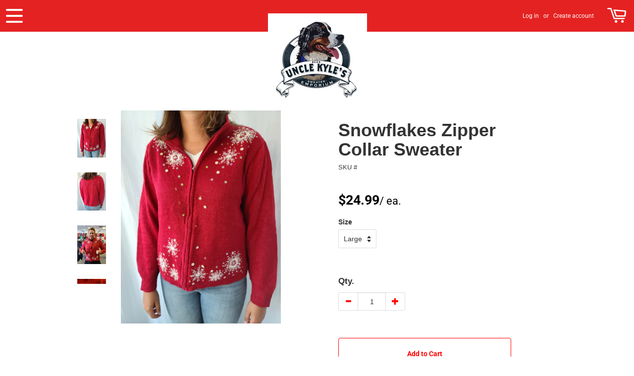

--- FILE ---
content_type: text/html; charset=utf-8
request_url: https://thesweateremporium.com/products/snowflakes-zipper-collar-sweater
body_size: 15573
content:
<!doctype html>
<html class="no-js">
<head>

  <!-- Basic page needs ================================================== -->
  <meta charset="utf-8">
  <meta http-equiv="X-UA-Compatible" content="IE=edge,chrome=1">

  
  <link rel="shortcut icon" href="//thesweateremporium.com/cdn/shop/files/Screen_Shot_2020-07-06_at_10.45.53_AM_32x32.png?v=1613784205" type="image/png" />
  

  <!-- Title and description ================================================== -->
  <title>
  Snowflakes Zipper Collar Sweater &ndash;  The Sweater Emporium
  </title>

  
  <meta name="description" content="This is from a collection of classic Christmas sweaters from seasons past. Some are much older than others. These are the sweaters you are climbing through grandma&#39;s attic to find. Being that they are vintage, they each have there own history on how they made their way to our collections. That merely adds to the charm ">
  

  <!-- Social meta ================================================== -->
  <!-- /snippets/social-meta-tags.liquid -->




<meta property="og:site_name" content=" The Sweater Emporium">
<meta property="og:url" content="https://thesweateremporium.com/products/snowflakes-zipper-collar-sweater">
<meta property="og:title" content="Snowflakes Zipper Collar Sweater">
<meta property="og:type" content="product">
<meta property="og:description" content="This is from a collection of classic Christmas sweaters from seasons past. Some are much older than others. These are the sweaters you are climbing through grandma&#39;s attic to find. Being that they are vintage, they each have there own history on how they made their way to our collections. That merely adds to the charm ">

  <meta property="og:price:amount" content="24.99">
  <meta property="og:price:currency" content="USD">

<meta property="og:image" content="http://thesweateremporium.com/cdn/shop/products/20200901_181407_1200x1200.jpg?v=1599245964"><meta property="og:image" content="http://thesweateremporium.com/cdn/shop/products/20200901_181411_1200x1200.jpg?v=1599245964"><meta property="og:image" content="http://thesweateremporium.com/cdn/shop/products/20200904_143929_1200x1200.jpg?v=1599245964">
<meta property="og:image:secure_url" content="https://thesweateremporium.com/cdn/shop/products/20200901_181407_1200x1200.jpg?v=1599245964"><meta property="og:image:secure_url" content="https://thesweateremporium.com/cdn/shop/products/20200901_181411_1200x1200.jpg?v=1599245964"><meta property="og:image:secure_url" content="https://thesweateremporium.com/cdn/shop/products/20200904_143929_1200x1200.jpg?v=1599245964">


<meta name="twitter:card" content="summary_large_image">
<meta name="twitter:title" content="Snowflakes Zipper Collar Sweater">
<meta name="twitter:description" content="This is from a collection of classic Christmas sweaters from seasons past. Some are much older than others. These are the sweaters you are climbing through grandma&#39;s attic to find. Being that they are vintage, they each have there own history on how they made their way to our collections. That merely adds to the charm ">


  <!-- Helpers ================================================== -->
  <link rel="canonical" href="https://thesweateremporium.com/products/snowflakes-zipper-collar-sweater">
  <meta name="viewport" content="width=device-width,initial-scale=1">
  <meta name="theme-color" content="#ffffff">

  <!-- CSS ================================================== -->
  <link href="//thesweateremporium.com/cdn/shop/t/2/assets/timber.scss.css?v=31794439348154121201763211687" rel="stylesheet" type="text/css" media="all" />
  <link href="//thesweateremporium.com/cdn/shop/t/2/assets/theme.scss.css?v=63038177862366427871763211687" rel="stylesheet" type="text/css" media="all" />
<link href="//thesweateremporium.com/cdn/shop/t/2/assets/custom.css?v=153643377707973792301599740380" rel="stylesheet" type="text/css" media="all" />
  <script>
    window.theme = window.theme || {};

    var theme = {
      strings: {
        addToCart: "Add to Cart",
        soldOut: "Sold Out",
        unavailable: "Unavailable",
        zoomClose: "Close (Esc)",
        zoomPrev: "Previous (Left arrow key)",
        zoomNext: "Next (Right arrow key)",
        addressError: "Error looking up that address",
        addressNoResults: "No results for that address",
        addressQueryLimit: "You have exceeded the Google API usage limit. Consider upgrading to a \u003ca href=\"https:\/\/developers.google.com\/maps\/premium\/usage-limits\"\u003ePremium Plan\u003c\/a\u003e.",
        authError: "There was a problem authenticating your Google Maps API Key."
      },
      settings: {
        // Adding some settings to allow the editor to update correctly when they are changed
        enableWideLayout: true,
        typeAccentTransform: false,
        typeAccentSpacing: false,
        baseFontSize: '16px',
        headerBaseFontSize: '32px',
        accentFontSize: '16px'
      },
      variables: {
        mediaQueryMedium: 'screen and (max-width: 768px)',
        bpSmall: false
      },
      moneyFormat: "${{amount}}"
    }

    document.documentElement.className = document.documentElement.className.replace('no-js', 'supports-js');
  </script>

  <!-- Header hook for plugins ================================================== -->
  <script>window.performance && window.performance.mark && window.performance.mark('shopify.content_for_header.start');</script><meta name="google-site-verification" content="CrdIufCoJoSo1rJXOkSRPmIUlup4KjIyWo2PQxqZYig">
<meta name="facebook-domain-verification" content="75p6zeczb964lfk8ozczsqywtszomv">
<meta name="facebook-domain-verification" content="p9eipb9sysv16wvgifiogj1yemj27l">
<meta id="shopify-digital-wallet" name="shopify-digital-wallet" content="/41232597141/digital_wallets/dialog">
<meta name="shopify-checkout-api-token" content="97ab4fc283002bf4fc71c5ca00f870be">
<link rel="alternate" type="application/json+oembed" href="https://thesweateremporium.com/products/snowflakes-zipper-collar-sweater.oembed">
<script async="async" src="/checkouts/internal/preloads.js?locale=en-US"></script>
<link rel="preconnect" href="https://shop.app" crossorigin="anonymous">
<script async="async" src="https://shop.app/checkouts/internal/preloads.js?locale=en-US&shop_id=41232597141" crossorigin="anonymous"></script>
<script id="apple-pay-shop-capabilities" type="application/json">{"shopId":41232597141,"countryCode":"US","currencyCode":"USD","merchantCapabilities":["supports3DS"],"merchantId":"gid:\/\/shopify\/Shop\/41232597141","merchantName":" The Sweater Emporium","requiredBillingContactFields":["postalAddress","email"],"requiredShippingContactFields":["postalAddress","email"],"shippingType":"shipping","supportedNetworks":["visa","masterCard","amex","discover","elo","jcb"],"total":{"type":"pending","label":" The Sweater Emporium","amount":"1.00"},"shopifyPaymentsEnabled":true,"supportsSubscriptions":true}</script>
<script id="shopify-features" type="application/json">{"accessToken":"97ab4fc283002bf4fc71c5ca00f870be","betas":["rich-media-storefront-analytics"],"domain":"thesweateremporium.com","predictiveSearch":true,"shopId":41232597141,"locale":"en"}</script>
<script>var Shopify = Shopify || {};
Shopify.shop = "the-sweater-emporium.myshopify.com";
Shopify.locale = "en";
Shopify.currency = {"active":"USD","rate":"1.0"};
Shopify.country = "US";
Shopify.theme = {"name":"sweater","id":104152400021,"schema_name":"Minimal","schema_version":"11.7.19","theme_store_id":null,"role":"main"};
Shopify.theme.handle = "null";
Shopify.theme.style = {"id":null,"handle":null};
Shopify.cdnHost = "thesweateremporium.com/cdn";
Shopify.routes = Shopify.routes || {};
Shopify.routes.root = "/";</script>
<script type="module">!function(o){(o.Shopify=o.Shopify||{}).modules=!0}(window);</script>
<script>!function(o){function n(){var o=[];function n(){o.push(Array.prototype.slice.apply(arguments))}return n.q=o,n}var t=o.Shopify=o.Shopify||{};t.loadFeatures=n(),t.autoloadFeatures=n()}(window);</script>
<script>
  window.ShopifyPay = window.ShopifyPay || {};
  window.ShopifyPay.apiHost = "shop.app\/pay";
  window.ShopifyPay.redirectState = null;
</script>
<script id="shop-js-analytics" type="application/json">{"pageType":"product"}</script>
<script defer="defer" async type="module" src="//thesweateremporium.com/cdn/shopifycloud/shop-js/modules/v2/client.init-shop-cart-sync_BT-GjEfc.en.esm.js"></script>
<script defer="defer" async type="module" src="//thesweateremporium.com/cdn/shopifycloud/shop-js/modules/v2/chunk.common_D58fp_Oc.esm.js"></script>
<script defer="defer" async type="module" src="//thesweateremporium.com/cdn/shopifycloud/shop-js/modules/v2/chunk.modal_xMitdFEc.esm.js"></script>
<script type="module">
  await import("//thesweateremporium.com/cdn/shopifycloud/shop-js/modules/v2/client.init-shop-cart-sync_BT-GjEfc.en.esm.js");
await import("//thesweateremporium.com/cdn/shopifycloud/shop-js/modules/v2/chunk.common_D58fp_Oc.esm.js");
await import("//thesweateremporium.com/cdn/shopifycloud/shop-js/modules/v2/chunk.modal_xMitdFEc.esm.js");

  window.Shopify.SignInWithShop?.initShopCartSync?.({"fedCMEnabled":true,"windoidEnabled":true});

</script>
<script>
  window.Shopify = window.Shopify || {};
  if (!window.Shopify.featureAssets) window.Shopify.featureAssets = {};
  window.Shopify.featureAssets['shop-js'] = {"shop-cart-sync":["modules/v2/client.shop-cart-sync_DZOKe7Ll.en.esm.js","modules/v2/chunk.common_D58fp_Oc.esm.js","modules/v2/chunk.modal_xMitdFEc.esm.js"],"init-fed-cm":["modules/v2/client.init-fed-cm_B6oLuCjv.en.esm.js","modules/v2/chunk.common_D58fp_Oc.esm.js","modules/v2/chunk.modal_xMitdFEc.esm.js"],"shop-cash-offers":["modules/v2/client.shop-cash-offers_D2sdYoxE.en.esm.js","modules/v2/chunk.common_D58fp_Oc.esm.js","modules/v2/chunk.modal_xMitdFEc.esm.js"],"shop-login-button":["modules/v2/client.shop-login-button_QeVjl5Y3.en.esm.js","modules/v2/chunk.common_D58fp_Oc.esm.js","modules/v2/chunk.modal_xMitdFEc.esm.js"],"pay-button":["modules/v2/client.pay-button_DXTOsIq6.en.esm.js","modules/v2/chunk.common_D58fp_Oc.esm.js","modules/v2/chunk.modal_xMitdFEc.esm.js"],"shop-button":["modules/v2/client.shop-button_DQZHx9pm.en.esm.js","modules/v2/chunk.common_D58fp_Oc.esm.js","modules/v2/chunk.modal_xMitdFEc.esm.js"],"avatar":["modules/v2/client.avatar_BTnouDA3.en.esm.js"],"init-windoid":["modules/v2/client.init-windoid_CR1B-cfM.en.esm.js","modules/v2/chunk.common_D58fp_Oc.esm.js","modules/v2/chunk.modal_xMitdFEc.esm.js"],"init-shop-for-new-customer-accounts":["modules/v2/client.init-shop-for-new-customer-accounts_C_vY_xzh.en.esm.js","modules/v2/client.shop-login-button_QeVjl5Y3.en.esm.js","modules/v2/chunk.common_D58fp_Oc.esm.js","modules/v2/chunk.modal_xMitdFEc.esm.js"],"init-shop-email-lookup-coordinator":["modules/v2/client.init-shop-email-lookup-coordinator_BI7n9ZSv.en.esm.js","modules/v2/chunk.common_D58fp_Oc.esm.js","modules/v2/chunk.modal_xMitdFEc.esm.js"],"init-shop-cart-sync":["modules/v2/client.init-shop-cart-sync_BT-GjEfc.en.esm.js","modules/v2/chunk.common_D58fp_Oc.esm.js","modules/v2/chunk.modal_xMitdFEc.esm.js"],"shop-toast-manager":["modules/v2/client.shop-toast-manager_DiYdP3xc.en.esm.js","modules/v2/chunk.common_D58fp_Oc.esm.js","modules/v2/chunk.modal_xMitdFEc.esm.js"],"init-customer-accounts":["modules/v2/client.init-customer-accounts_D9ZNqS-Q.en.esm.js","modules/v2/client.shop-login-button_QeVjl5Y3.en.esm.js","modules/v2/chunk.common_D58fp_Oc.esm.js","modules/v2/chunk.modal_xMitdFEc.esm.js"],"init-customer-accounts-sign-up":["modules/v2/client.init-customer-accounts-sign-up_iGw4briv.en.esm.js","modules/v2/client.shop-login-button_QeVjl5Y3.en.esm.js","modules/v2/chunk.common_D58fp_Oc.esm.js","modules/v2/chunk.modal_xMitdFEc.esm.js"],"shop-follow-button":["modules/v2/client.shop-follow-button_CqMgW2wH.en.esm.js","modules/v2/chunk.common_D58fp_Oc.esm.js","modules/v2/chunk.modal_xMitdFEc.esm.js"],"checkout-modal":["modules/v2/client.checkout-modal_xHeaAweL.en.esm.js","modules/v2/chunk.common_D58fp_Oc.esm.js","modules/v2/chunk.modal_xMitdFEc.esm.js"],"shop-login":["modules/v2/client.shop-login_D91U-Q7h.en.esm.js","modules/v2/chunk.common_D58fp_Oc.esm.js","modules/v2/chunk.modal_xMitdFEc.esm.js"],"lead-capture":["modules/v2/client.lead-capture_BJmE1dJe.en.esm.js","modules/v2/chunk.common_D58fp_Oc.esm.js","modules/v2/chunk.modal_xMitdFEc.esm.js"],"payment-terms":["modules/v2/client.payment-terms_Ci9AEqFq.en.esm.js","modules/v2/chunk.common_D58fp_Oc.esm.js","modules/v2/chunk.modal_xMitdFEc.esm.js"]};
</script>
<script id="__st">var __st={"a":41232597141,"offset":-18000,"reqid":"006fff37-14a3-4b96-93c2-d2bb9999a382-1769044332","pageurl":"thesweateremporium.com\/products\/snowflakes-zipper-collar-sweater","u":"c7197928a8a1","p":"product","rtyp":"product","rid":5690846150805};</script>
<script>window.ShopifyPaypalV4VisibilityTracking = true;</script>
<script id="captcha-bootstrap">!function(){'use strict';const t='contact',e='account',n='new_comment',o=[[t,t],['blogs',n],['comments',n],[t,'customer']],c=[[e,'customer_login'],[e,'guest_login'],[e,'recover_customer_password'],[e,'create_customer']],r=t=>t.map((([t,e])=>`form[action*='/${t}']:not([data-nocaptcha='true']) input[name='form_type'][value='${e}']`)).join(','),a=t=>()=>t?[...document.querySelectorAll(t)].map((t=>t.form)):[];function s(){const t=[...o],e=r(t);return a(e)}const i='password',u='form_key',d=['recaptcha-v3-token','g-recaptcha-response','h-captcha-response',i],f=()=>{try{return window.sessionStorage}catch{return}},m='__shopify_v',_=t=>t.elements[u];function p(t,e,n=!1){try{const o=window.sessionStorage,c=JSON.parse(o.getItem(e)),{data:r}=function(t){const{data:e,action:n}=t;return t[m]||n?{data:e,action:n}:{data:t,action:n}}(c);for(const[e,n]of Object.entries(r))t.elements[e]&&(t.elements[e].value=n);n&&o.removeItem(e)}catch(o){console.error('form repopulation failed',{error:o})}}const l='form_type',E='cptcha';function T(t){t.dataset[E]=!0}const w=window,h=w.document,L='Shopify',v='ce_forms',y='captcha';let A=!1;((t,e)=>{const n=(g='f06e6c50-85a8-45c8-87d0-21a2b65856fe',I='https://cdn.shopify.com/shopifycloud/storefront-forms-hcaptcha/ce_storefront_forms_captcha_hcaptcha.v1.5.2.iife.js',D={infoText:'Protected by hCaptcha',privacyText:'Privacy',termsText:'Terms'},(t,e,n)=>{const o=w[L][v],c=o.bindForm;if(c)return c(t,g,e,D).then(n);var r;o.q.push([[t,g,e,D],n]),r=I,A||(h.body.append(Object.assign(h.createElement('script'),{id:'captcha-provider',async:!0,src:r})),A=!0)});var g,I,D;w[L]=w[L]||{},w[L][v]=w[L][v]||{},w[L][v].q=[],w[L][y]=w[L][y]||{},w[L][y].protect=function(t,e){n(t,void 0,e),T(t)},Object.freeze(w[L][y]),function(t,e,n,w,h,L){const[v,y,A,g]=function(t,e,n){const i=e?o:[],u=t?c:[],d=[...i,...u],f=r(d),m=r(i),_=r(d.filter((([t,e])=>n.includes(e))));return[a(f),a(m),a(_),s()]}(w,h,L),I=t=>{const e=t.target;return e instanceof HTMLFormElement?e:e&&e.form},D=t=>v().includes(t);t.addEventListener('submit',(t=>{const e=I(t);if(!e)return;const n=D(e)&&!e.dataset.hcaptchaBound&&!e.dataset.recaptchaBound,o=_(e),c=g().includes(e)&&(!o||!o.value);(n||c)&&t.preventDefault(),c&&!n&&(function(t){try{if(!f())return;!function(t){const e=f();if(!e)return;const n=_(t);if(!n)return;const o=n.value;o&&e.removeItem(o)}(t);const e=Array.from(Array(32),(()=>Math.random().toString(36)[2])).join('');!function(t,e){_(t)||t.append(Object.assign(document.createElement('input'),{type:'hidden',name:u})),t.elements[u].value=e}(t,e),function(t,e){const n=f();if(!n)return;const o=[...t.querySelectorAll(`input[type='${i}']`)].map((({name:t})=>t)),c=[...d,...o],r={};for(const[a,s]of new FormData(t).entries())c.includes(a)||(r[a]=s);n.setItem(e,JSON.stringify({[m]:1,action:t.action,data:r}))}(t,e)}catch(e){console.error('failed to persist form',e)}}(e),e.submit())}));const S=(t,e)=>{t&&!t.dataset[E]&&(n(t,e.some((e=>e===t))),T(t))};for(const o of['focusin','change'])t.addEventListener(o,(t=>{const e=I(t);D(e)&&S(e,y())}));const B=e.get('form_key'),M=e.get(l),P=B&&M;t.addEventListener('DOMContentLoaded',(()=>{const t=y();if(P)for(const e of t)e.elements[l].value===M&&p(e,B);[...new Set([...A(),...v().filter((t=>'true'===t.dataset.shopifyCaptcha))])].forEach((e=>S(e,t)))}))}(h,new URLSearchParams(w.location.search),n,t,e,['guest_login'])})(!0,!0)}();</script>
<script integrity="sha256-4kQ18oKyAcykRKYeNunJcIwy7WH5gtpwJnB7kiuLZ1E=" data-source-attribution="shopify.loadfeatures" defer="defer" src="//thesweateremporium.com/cdn/shopifycloud/storefront/assets/storefront/load_feature-a0a9edcb.js" crossorigin="anonymous"></script>
<script crossorigin="anonymous" defer="defer" src="//thesweateremporium.com/cdn/shopifycloud/storefront/assets/shopify_pay/storefront-65b4c6d7.js?v=20250812"></script>
<script data-source-attribution="shopify.dynamic_checkout.dynamic.init">var Shopify=Shopify||{};Shopify.PaymentButton=Shopify.PaymentButton||{isStorefrontPortableWallets:!0,init:function(){window.Shopify.PaymentButton.init=function(){};var t=document.createElement("script");t.src="https://thesweateremporium.com/cdn/shopifycloud/portable-wallets/latest/portable-wallets.en.js",t.type="module",document.head.appendChild(t)}};
</script>
<script data-source-attribution="shopify.dynamic_checkout.buyer_consent">
  function portableWalletsHideBuyerConsent(e){var t=document.getElementById("shopify-buyer-consent"),n=document.getElementById("shopify-subscription-policy-button");t&&n&&(t.classList.add("hidden"),t.setAttribute("aria-hidden","true"),n.removeEventListener("click",e))}function portableWalletsShowBuyerConsent(e){var t=document.getElementById("shopify-buyer-consent"),n=document.getElementById("shopify-subscription-policy-button");t&&n&&(t.classList.remove("hidden"),t.removeAttribute("aria-hidden"),n.addEventListener("click",e))}window.Shopify?.PaymentButton&&(window.Shopify.PaymentButton.hideBuyerConsent=portableWalletsHideBuyerConsent,window.Shopify.PaymentButton.showBuyerConsent=portableWalletsShowBuyerConsent);
</script>
<script data-source-attribution="shopify.dynamic_checkout.cart.bootstrap">document.addEventListener("DOMContentLoaded",(function(){function t(){return document.querySelector("shopify-accelerated-checkout-cart, shopify-accelerated-checkout")}if(t())Shopify.PaymentButton.init();else{new MutationObserver((function(e,n){t()&&(Shopify.PaymentButton.init(),n.disconnect())})).observe(document.body,{childList:!0,subtree:!0})}}));
</script>
<link id="shopify-accelerated-checkout-styles" rel="stylesheet" media="screen" href="https://thesweateremporium.com/cdn/shopifycloud/portable-wallets/latest/accelerated-checkout-backwards-compat.css" crossorigin="anonymous">
<style id="shopify-accelerated-checkout-cart">
        #shopify-buyer-consent {
  margin-top: 1em;
  display: inline-block;
  width: 100%;
}

#shopify-buyer-consent.hidden {
  display: none;
}

#shopify-subscription-policy-button {
  background: none;
  border: none;
  padding: 0;
  text-decoration: underline;
  font-size: inherit;
  cursor: pointer;
}

#shopify-subscription-policy-button::before {
  box-shadow: none;
}

      </style>

<script>window.performance && window.performance.mark && window.performance.mark('shopify.content_for_header.end');</script>

  <script src="//thesweateremporium.com/cdn/shop/t/2/assets/jquery-2.2.3.min.js?v=58211863146907186831593881306" type="text/javascript"></script>

  <script src="//thesweateremporium.com/cdn/shop/t/2/assets/lazysizes.min.js?v=155223123402716617051593881306" async="async"></script>

  
  

<link href="https://monorail-edge.shopifysvc.com" rel="dns-prefetch">
<script>(function(){if ("sendBeacon" in navigator && "performance" in window) {try {var session_token_from_headers = performance.getEntriesByType('navigation')[0].serverTiming.find(x => x.name == '_s').description;} catch {var session_token_from_headers = undefined;}var session_cookie_matches = document.cookie.match(/_shopify_s=([^;]*)/);var session_token_from_cookie = session_cookie_matches && session_cookie_matches.length === 2 ? session_cookie_matches[1] : "";var session_token = session_token_from_headers || session_token_from_cookie || "";function handle_abandonment_event(e) {var entries = performance.getEntries().filter(function(entry) {return /monorail-edge.shopifysvc.com/.test(entry.name);});if (!window.abandonment_tracked && entries.length === 0) {window.abandonment_tracked = true;var currentMs = Date.now();var navigation_start = performance.timing.navigationStart;var payload = {shop_id: 41232597141,url: window.location.href,navigation_start,duration: currentMs - navigation_start,session_token,page_type: "product"};window.navigator.sendBeacon("https://monorail-edge.shopifysvc.com/v1/produce", JSON.stringify({schema_id: "online_store_buyer_site_abandonment/1.1",payload: payload,metadata: {event_created_at_ms: currentMs,event_sent_at_ms: currentMs}}));}}window.addEventListener('pagehide', handle_abandonment_event);}}());</script>
<script id="web-pixels-manager-setup">(function e(e,d,r,n,o){if(void 0===o&&(o={}),!Boolean(null===(a=null===(i=window.Shopify)||void 0===i?void 0:i.analytics)||void 0===a?void 0:a.replayQueue)){var i,a;window.Shopify=window.Shopify||{};var t=window.Shopify;t.analytics=t.analytics||{};var s=t.analytics;s.replayQueue=[],s.publish=function(e,d,r){return s.replayQueue.push([e,d,r]),!0};try{self.performance.mark("wpm:start")}catch(e){}var l=function(){var e={modern:/Edge?\/(1{2}[4-9]|1[2-9]\d|[2-9]\d{2}|\d{4,})\.\d+(\.\d+|)|Firefox\/(1{2}[4-9]|1[2-9]\d|[2-9]\d{2}|\d{4,})\.\d+(\.\d+|)|Chrom(ium|e)\/(9{2}|\d{3,})\.\d+(\.\d+|)|(Maci|X1{2}).+ Version\/(15\.\d+|(1[6-9]|[2-9]\d|\d{3,})\.\d+)([,.]\d+|)( \(\w+\)|)( Mobile\/\w+|) Safari\/|Chrome.+OPR\/(9{2}|\d{3,})\.\d+\.\d+|(CPU[ +]OS|iPhone[ +]OS|CPU[ +]iPhone|CPU IPhone OS|CPU iPad OS)[ +]+(15[._]\d+|(1[6-9]|[2-9]\d|\d{3,})[._]\d+)([._]\d+|)|Android:?[ /-](13[3-9]|1[4-9]\d|[2-9]\d{2}|\d{4,})(\.\d+|)(\.\d+|)|Android.+Firefox\/(13[5-9]|1[4-9]\d|[2-9]\d{2}|\d{4,})\.\d+(\.\d+|)|Android.+Chrom(ium|e)\/(13[3-9]|1[4-9]\d|[2-9]\d{2}|\d{4,})\.\d+(\.\d+|)|SamsungBrowser\/([2-9]\d|\d{3,})\.\d+/,legacy:/Edge?\/(1[6-9]|[2-9]\d|\d{3,})\.\d+(\.\d+|)|Firefox\/(5[4-9]|[6-9]\d|\d{3,})\.\d+(\.\d+|)|Chrom(ium|e)\/(5[1-9]|[6-9]\d|\d{3,})\.\d+(\.\d+|)([\d.]+$|.*Safari\/(?![\d.]+ Edge\/[\d.]+$))|(Maci|X1{2}).+ Version\/(10\.\d+|(1[1-9]|[2-9]\d|\d{3,})\.\d+)([,.]\d+|)( \(\w+\)|)( Mobile\/\w+|) Safari\/|Chrome.+OPR\/(3[89]|[4-9]\d|\d{3,})\.\d+\.\d+|(CPU[ +]OS|iPhone[ +]OS|CPU[ +]iPhone|CPU IPhone OS|CPU iPad OS)[ +]+(10[._]\d+|(1[1-9]|[2-9]\d|\d{3,})[._]\d+)([._]\d+|)|Android:?[ /-](13[3-9]|1[4-9]\d|[2-9]\d{2}|\d{4,})(\.\d+|)(\.\d+|)|Mobile Safari.+OPR\/([89]\d|\d{3,})\.\d+\.\d+|Android.+Firefox\/(13[5-9]|1[4-9]\d|[2-9]\d{2}|\d{4,})\.\d+(\.\d+|)|Android.+Chrom(ium|e)\/(13[3-9]|1[4-9]\d|[2-9]\d{2}|\d{4,})\.\d+(\.\d+|)|Android.+(UC? ?Browser|UCWEB|U3)[ /]?(15\.([5-9]|\d{2,})|(1[6-9]|[2-9]\d|\d{3,})\.\d+)\.\d+|SamsungBrowser\/(5\.\d+|([6-9]|\d{2,})\.\d+)|Android.+MQ{2}Browser\/(14(\.(9|\d{2,})|)|(1[5-9]|[2-9]\d|\d{3,})(\.\d+|))(\.\d+|)|K[Aa][Ii]OS\/(3\.\d+|([4-9]|\d{2,})\.\d+)(\.\d+|)/},d=e.modern,r=e.legacy,n=navigator.userAgent;return n.match(d)?"modern":n.match(r)?"legacy":"unknown"}(),u="modern"===l?"modern":"legacy",c=(null!=n?n:{modern:"",legacy:""})[u],f=function(e){return[e.baseUrl,"/wpm","/b",e.hashVersion,"modern"===e.buildTarget?"m":"l",".js"].join("")}({baseUrl:d,hashVersion:r,buildTarget:u}),m=function(e){var d=e.version,r=e.bundleTarget,n=e.surface,o=e.pageUrl,i=e.monorailEndpoint;return{emit:function(e){var a=e.status,t=e.errorMsg,s=(new Date).getTime(),l=JSON.stringify({metadata:{event_sent_at_ms:s},events:[{schema_id:"web_pixels_manager_load/3.1",payload:{version:d,bundle_target:r,page_url:o,status:a,surface:n,error_msg:t},metadata:{event_created_at_ms:s}}]});if(!i)return console&&console.warn&&console.warn("[Web Pixels Manager] No Monorail endpoint provided, skipping logging."),!1;try{return self.navigator.sendBeacon.bind(self.navigator)(i,l)}catch(e){}var u=new XMLHttpRequest;try{return u.open("POST",i,!0),u.setRequestHeader("Content-Type","text/plain"),u.send(l),!0}catch(e){return console&&console.warn&&console.warn("[Web Pixels Manager] Got an unhandled error while logging to Monorail."),!1}}}}({version:r,bundleTarget:l,surface:e.surface,pageUrl:self.location.href,monorailEndpoint:e.monorailEndpoint});try{o.browserTarget=l,function(e){var d=e.src,r=e.async,n=void 0===r||r,o=e.onload,i=e.onerror,a=e.sri,t=e.scriptDataAttributes,s=void 0===t?{}:t,l=document.createElement("script"),u=document.querySelector("head"),c=document.querySelector("body");if(l.async=n,l.src=d,a&&(l.integrity=a,l.crossOrigin="anonymous"),s)for(var f in s)if(Object.prototype.hasOwnProperty.call(s,f))try{l.dataset[f]=s[f]}catch(e){}if(o&&l.addEventListener("load",o),i&&l.addEventListener("error",i),u)u.appendChild(l);else{if(!c)throw new Error("Did not find a head or body element to append the script");c.appendChild(l)}}({src:f,async:!0,onload:function(){if(!function(){var e,d;return Boolean(null===(d=null===(e=window.Shopify)||void 0===e?void 0:e.analytics)||void 0===d?void 0:d.initialized)}()){var d=window.webPixelsManager.init(e)||void 0;if(d){var r=window.Shopify.analytics;r.replayQueue.forEach((function(e){var r=e[0],n=e[1],o=e[2];d.publishCustomEvent(r,n,o)})),r.replayQueue=[],r.publish=d.publishCustomEvent,r.visitor=d.visitor,r.initialized=!0}}},onerror:function(){return m.emit({status:"failed",errorMsg:"".concat(f," has failed to load")})},sri:function(e){var d=/^sha384-[A-Za-z0-9+/=]+$/;return"string"==typeof e&&d.test(e)}(c)?c:"",scriptDataAttributes:o}),m.emit({status:"loading"})}catch(e){m.emit({status:"failed",errorMsg:(null==e?void 0:e.message)||"Unknown error"})}}})({shopId: 41232597141,storefrontBaseUrl: "https://thesweateremporium.com",extensionsBaseUrl: "https://extensions.shopifycdn.com/cdn/shopifycloud/web-pixels-manager",monorailEndpoint: "https://monorail-edge.shopifysvc.com/unstable/produce_batch",surface: "storefront-renderer",enabledBetaFlags: ["2dca8a86"],webPixelsConfigList: [{"id":"695730325","configuration":"{\"config\":\"{\\\"pixel_id\\\":\\\"GT-MJW4SWP\\\",\\\"target_country\\\":\\\"US\\\",\\\"gtag_events\\\":[{\\\"type\\\":\\\"purchase\\\",\\\"action_label\\\":\\\"MC-6DEN9D7SX2\\\"},{\\\"type\\\":\\\"page_view\\\",\\\"action_label\\\":\\\"MC-6DEN9D7SX2\\\"},{\\\"type\\\":\\\"view_item\\\",\\\"action_label\\\":\\\"MC-6DEN9D7SX2\\\"}],\\\"enable_monitoring_mode\\\":false}\"}","eventPayloadVersion":"v1","runtimeContext":"OPEN","scriptVersion":"b2a88bafab3e21179ed38636efcd8a93","type":"APP","apiClientId":1780363,"privacyPurposes":[],"dataSharingAdjustments":{"protectedCustomerApprovalScopes":["read_customer_address","read_customer_email","read_customer_name","read_customer_personal_data","read_customer_phone"]}},{"id":"211353749","configuration":"{\"pixel_id\":\"567206564344267\",\"pixel_type\":\"facebook_pixel\",\"metaapp_system_user_token\":\"-\"}","eventPayloadVersion":"v1","runtimeContext":"OPEN","scriptVersion":"ca16bc87fe92b6042fbaa3acc2fbdaa6","type":"APP","apiClientId":2329312,"privacyPurposes":["ANALYTICS","MARKETING","SALE_OF_DATA"],"dataSharingAdjustments":{"protectedCustomerApprovalScopes":["read_customer_address","read_customer_email","read_customer_name","read_customer_personal_data","read_customer_phone"]}},{"id":"shopify-app-pixel","configuration":"{}","eventPayloadVersion":"v1","runtimeContext":"STRICT","scriptVersion":"0450","apiClientId":"shopify-pixel","type":"APP","privacyPurposes":["ANALYTICS","MARKETING"]},{"id":"shopify-custom-pixel","eventPayloadVersion":"v1","runtimeContext":"LAX","scriptVersion":"0450","apiClientId":"shopify-pixel","type":"CUSTOM","privacyPurposes":["ANALYTICS","MARKETING"]}],isMerchantRequest: false,initData: {"shop":{"name":" The Sweater Emporium","paymentSettings":{"currencyCode":"USD"},"myshopifyDomain":"the-sweater-emporium.myshopify.com","countryCode":"US","storefrontUrl":"https:\/\/thesweateremporium.com"},"customer":null,"cart":null,"checkout":null,"productVariants":[{"price":{"amount":24.99,"currencyCode":"USD"},"product":{"title":"Snowflakes Zipper Collar Sweater","vendor":"The Sweater Emporium","id":"5690846150805","untranslatedTitle":"Snowflakes Zipper Collar Sweater","url":"\/products\/snowflakes-zipper-collar-sweater","type":""},"id":"36131582804117","image":{"src":"\/\/thesweateremporium.com\/cdn\/shop\/products\/20200901_181407.jpg?v=1599245964"},"sku":"","title":"Large","untranslatedTitle":"Large"}],"purchasingCompany":null},},"https://thesweateremporium.com/cdn","fcfee988w5aeb613cpc8e4bc33m6693e112",{"modern":"","legacy":""},{"shopId":"41232597141","storefrontBaseUrl":"https:\/\/thesweateremporium.com","extensionBaseUrl":"https:\/\/extensions.shopifycdn.com\/cdn\/shopifycloud\/web-pixels-manager","surface":"storefront-renderer","enabledBetaFlags":"[\"2dca8a86\"]","isMerchantRequest":"false","hashVersion":"fcfee988w5aeb613cpc8e4bc33m6693e112","publish":"custom","events":"[[\"page_viewed\",{}],[\"product_viewed\",{\"productVariant\":{\"price\":{\"amount\":24.99,\"currencyCode\":\"USD\"},\"product\":{\"title\":\"Snowflakes Zipper Collar Sweater\",\"vendor\":\"The Sweater Emporium\",\"id\":\"5690846150805\",\"untranslatedTitle\":\"Snowflakes Zipper Collar Sweater\",\"url\":\"\/products\/snowflakes-zipper-collar-sweater\",\"type\":\"\"},\"id\":\"36131582804117\",\"image\":{\"src\":\"\/\/thesweateremporium.com\/cdn\/shop\/products\/20200901_181407.jpg?v=1599245964\"},\"sku\":\"\",\"title\":\"Large\",\"untranslatedTitle\":\"Large\"}}]]"});</script><script>
  window.ShopifyAnalytics = window.ShopifyAnalytics || {};
  window.ShopifyAnalytics.meta = window.ShopifyAnalytics.meta || {};
  window.ShopifyAnalytics.meta.currency = 'USD';
  var meta = {"product":{"id":5690846150805,"gid":"gid:\/\/shopify\/Product\/5690846150805","vendor":"The Sweater Emporium","type":"","handle":"snowflakes-zipper-collar-sweater","variants":[{"id":36131582804117,"price":2499,"name":"Snowflakes Zipper Collar Sweater - Large","public_title":"Large","sku":""}],"remote":false},"page":{"pageType":"product","resourceType":"product","resourceId":5690846150805,"requestId":"006fff37-14a3-4b96-93c2-d2bb9999a382-1769044332"}};
  for (var attr in meta) {
    window.ShopifyAnalytics.meta[attr] = meta[attr];
  }
</script>
<script class="analytics">
  (function () {
    var customDocumentWrite = function(content) {
      var jquery = null;

      if (window.jQuery) {
        jquery = window.jQuery;
      } else if (window.Checkout && window.Checkout.$) {
        jquery = window.Checkout.$;
      }

      if (jquery) {
        jquery('body').append(content);
      }
    };

    var hasLoggedConversion = function(token) {
      if (token) {
        return document.cookie.indexOf('loggedConversion=' + token) !== -1;
      }
      return false;
    }

    var setCookieIfConversion = function(token) {
      if (token) {
        var twoMonthsFromNow = new Date(Date.now());
        twoMonthsFromNow.setMonth(twoMonthsFromNow.getMonth() + 2);

        document.cookie = 'loggedConversion=' + token + '; expires=' + twoMonthsFromNow;
      }
    }

    var trekkie = window.ShopifyAnalytics.lib = window.trekkie = window.trekkie || [];
    if (trekkie.integrations) {
      return;
    }
    trekkie.methods = [
      'identify',
      'page',
      'ready',
      'track',
      'trackForm',
      'trackLink'
    ];
    trekkie.factory = function(method) {
      return function() {
        var args = Array.prototype.slice.call(arguments);
        args.unshift(method);
        trekkie.push(args);
        return trekkie;
      };
    };
    for (var i = 0; i < trekkie.methods.length; i++) {
      var key = trekkie.methods[i];
      trekkie[key] = trekkie.factory(key);
    }
    trekkie.load = function(config) {
      trekkie.config = config || {};
      trekkie.config.initialDocumentCookie = document.cookie;
      var first = document.getElementsByTagName('script')[0];
      var script = document.createElement('script');
      script.type = 'text/javascript';
      script.onerror = function(e) {
        var scriptFallback = document.createElement('script');
        scriptFallback.type = 'text/javascript';
        scriptFallback.onerror = function(error) {
                var Monorail = {
      produce: function produce(monorailDomain, schemaId, payload) {
        var currentMs = new Date().getTime();
        var event = {
          schema_id: schemaId,
          payload: payload,
          metadata: {
            event_created_at_ms: currentMs,
            event_sent_at_ms: currentMs
          }
        };
        return Monorail.sendRequest("https://" + monorailDomain + "/v1/produce", JSON.stringify(event));
      },
      sendRequest: function sendRequest(endpointUrl, payload) {
        // Try the sendBeacon API
        if (window && window.navigator && typeof window.navigator.sendBeacon === 'function' && typeof window.Blob === 'function' && !Monorail.isIos12()) {
          var blobData = new window.Blob([payload], {
            type: 'text/plain'
          });

          if (window.navigator.sendBeacon(endpointUrl, blobData)) {
            return true;
          } // sendBeacon was not successful

        } // XHR beacon

        var xhr = new XMLHttpRequest();

        try {
          xhr.open('POST', endpointUrl);
          xhr.setRequestHeader('Content-Type', 'text/plain');
          xhr.send(payload);
        } catch (e) {
          console.log(e);
        }

        return false;
      },
      isIos12: function isIos12() {
        return window.navigator.userAgent.lastIndexOf('iPhone; CPU iPhone OS 12_') !== -1 || window.navigator.userAgent.lastIndexOf('iPad; CPU OS 12_') !== -1;
      }
    };
    Monorail.produce('monorail-edge.shopifysvc.com',
      'trekkie_storefront_load_errors/1.1',
      {shop_id: 41232597141,
      theme_id: 104152400021,
      app_name: "storefront",
      context_url: window.location.href,
      source_url: "//thesweateremporium.com/cdn/s/trekkie.storefront.9615f8e10e499e09ff0451d383e936edfcfbbf47.min.js"});

        };
        scriptFallback.async = true;
        scriptFallback.src = '//thesweateremporium.com/cdn/s/trekkie.storefront.9615f8e10e499e09ff0451d383e936edfcfbbf47.min.js';
        first.parentNode.insertBefore(scriptFallback, first);
      };
      script.async = true;
      script.src = '//thesweateremporium.com/cdn/s/trekkie.storefront.9615f8e10e499e09ff0451d383e936edfcfbbf47.min.js';
      first.parentNode.insertBefore(script, first);
    };
    trekkie.load(
      {"Trekkie":{"appName":"storefront","development":false,"defaultAttributes":{"shopId":41232597141,"isMerchantRequest":null,"themeId":104152400021,"themeCityHash":"10104310484168785210","contentLanguage":"en","currency":"USD","eventMetadataId":"2921a736-e0ba-4013-ac86-ba2466f3fda8"},"isServerSideCookieWritingEnabled":true,"monorailRegion":"shop_domain","enabledBetaFlags":["65f19447"]},"Session Attribution":{},"S2S":{"facebookCapiEnabled":true,"source":"trekkie-storefront-renderer","apiClientId":580111}}
    );

    var loaded = false;
    trekkie.ready(function() {
      if (loaded) return;
      loaded = true;

      window.ShopifyAnalytics.lib = window.trekkie;

      var originalDocumentWrite = document.write;
      document.write = customDocumentWrite;
      try { window.ShopifyAnalytics.merchantGoogleAnalytics.call(this); } catch(error) {};
      document.write = originalDocumentWrite;

      window.ShopifyAnalytics.lib.page(null,{"pageType":"product","resourceType":"product","resourceId":5690846150805,"requestId":"006fff37-14a3-4b96-93c2-d2bb9999a382-1769044332","shopifyEmitted":true});

      var match = window.location.pathname.match(/checkouts\/(.+)\/(thank_you|post_purchase)/)
      var token = match? match[1]: undefined;
      if (!hasLoggedConversion(token)) {
        setCookieIfConversion(token);
        window.ShopifyAnalytics.lib.track("Viewed Product",{"currency":"USD","variantId":36131582804117,"productId":5690846150805,"productGid":"gid:\/\/shopify\/Product\/5690846150805","name":"Snowflakes Zipper Collar Sweater - Large","price":"24.99","sku":"","brand":"The Sweater Emporium","variant":"Large","category":"","nonInteraction":true,"remote":false},undefined,undefined,{"shopifyEmitted":true});
      window.ShopifyAnalytics.lib.track("monorail:\/\/trekkie_storefront_viewed_product\/1.1",{"currency":"USD","variantId":36131582804117,"productId":5690846150805,"productGid":"gid:\/\/shopify\/Product\/5690846150805","name":"Snowflakes Zipper Collar Sweater - Large","price":"24.99","sku":"","brand":"The Sweater Emporium","variant":"Large","category":"","nonInteraction":true,"remote":false,"referer":"https:\/\/thesweateremporium.com\/products\/snowflakes-zipper-collar-sweater"});
      }
    });


        var eventsListenerScript = document.createElement('script');
        eventsListenerScript.async = true;
        eventsListenerScript.src = "//thesweateremporium.com/cdn/shopifycloud/storefront/assets/shop_events_listener-3da45d37.js";
        document.getElementsByTagName('head')[0].appendChild(eventsListenerScript);

})();</script>
<script
  defer
  src="https://thesweateremporium.com/cdn/shopifycloud/perf-kit/shopify-perf-kit-3.0.4.min.js"
  data-application="storefront-renderer"
  data-shop-id="41232597141"
  data-render-region="gcp-us-central1"
  data-page-type="product"
  data-theme-instance-id="104152400021"
  data-theme-name="Minimal"
  data-theme-version="11.7.19"
  data-monorail-region="shop_domain"
  data-resource-timing-sampling-rate="10"
  data-shs="true"
  data-shs-beacon="true"
  data-shs-export-with-fetch="true"
  data-shs-logs-sample-rate="1"
  data-shs-beacon-endpoint="https://thesweateremporium.com/api/collect"
></script>
</head>

<body id="snowflakes-zipper-collar-sweater" class="template-product ajay">
<div class="se-pre-con"></div>
  <div id="shopify-section-header" class="shopify-section"><style>
  .site-header__logo a {
    max-width: 200px;
  }

  /*================= If logo is above navigation ================== */
  
    .site-nav {
      
      margin-top: 30px;
    }
  

  /*============ If logo is on the same line as navigation ============ */
  


  
</style>

<div data-section-id="header" data-section-type="header-section">
  <div class="header-bar">
    <div class="inner_logs">
      <div class="post-large--display-table">

        
          <div class="header-bar__left post-large--display-table-cell">

            

            

            
              <div class="header-bar__module header-bar__message ss">
                   <button type="button" class="mobile-nav-trigger desk" id="MobileNavTrigger" data-menu-state="close">
              <div class="" onclick="myFunction(this)">
  <div class="bar1"></div>
  <div class="bar2"></div>
  <div class="bar3"></div>
</div>
         
        </button>


              </div>
            

          </div>
        
<div class="middle_log post-large--display-table-cell">
  
 <a href="/" >  <img src="//thesweateremporium.com/cdn/shop/files/Screen_Shot_2020-07-06_at_10.45.53_AM_200x.png?v=1613784205" alt=" The Sweater Emporium" itemprop="logo"></a>
              
</div>
        <div class="header-bar__right post-large--display-table-cell">

          
            <ul class="header-bar__module header-bar__module--list">
              
                <li>
                  <a href="/account/login" id="customer_login_link">Log in</a>
                </li>
                <li>or</li>
                <li>
                  <a href="/account/register" id="customer_register_link">Create account</a>
                </li>
              
            </ul>
          

          <div class="header-bar__module">
            <span class="header-bar__sep" aria-hidden="true"></span>
            <a href="/cart" class="cart-page-link">
              <span class="icon icon-cart header-bar__cart-icon" aria-hidden="true"></span>
            </a>
          </div>

          <div class="header-bar__module">
            <a href="/cart" class="cart-page-link">
            
              <span class="cart-count header-bar__cart-count hidden-count">0</span>
            </a>
          </div>

          

        </div>
      </div>
    </div>
    <div class="wrapper post-large--hide hide">
      
        <button type="button" class="mobile-nav-trigger mobile_tg" id="MobileNavTrigger" data-menu-state="close">
          <div class="click_menu" onclick="myFunction(this)">
  <div class="bar1"></div>
  <div class="bar2"></div>
  <div class="bar3"></div>
</div>
       
        </button>
      
      <a href="/cart" class="cart-page-link mobile-cart-page-link">
        <span class="icon icon-cart header-bar__cart-icon" aria-hidden="true"></span>
        Cart <span class="cart-count hidden-count">0</span>
      </a>
    </div>
    <nav role="navigation">
  <ul id="MobileNav" class="mobile-nav ">
    
      
        <li class="mobile-nav__link">
          <a
            href="/"
            class="mobile-nav"
            >
            Home
          </a>
        </li>
      
    
      
        
        <li class="mobile-nav__link" aria-haspopup="true">
          <a
            href="/collections/all"
            class="mobile-nav__sublist-trigger"
            aria-controls="MobileNav-Parent-2"
            aria-expanded="false">
            Shop
            <span class="icon-fallback-text mobile-nav__sublist-expand" aria-hidden="true">
  <span class="icon icon-plus" aria-hidden="true"></span>
  <span class="fallback-text">+</span>
</span>
<span class="icon-fallback-text mobile-nav__sublist-contract" aria-hidden="true">
  <span class="icon icon-minus" aria-hidden="true"></span>
  <span class="fallback-text">-</span>
</span>

          </a>
          <ul
            id="MobileNav-Parent-2"
            class="mobile-nav__sublist">
            
              <li class="mobile-nav__sublist-link ">
                <a href="/collections/all" class="site-nav__link">All <span class="visually-hidden">Shop</span></a>
              </li>
            
            
              
                <li class="mobile-nav__sublist-link">
                  <a
                    href="/collections/all"
                    >
                    Sports Team Sweaters
                  </a>
                </li>
              
            
              
                
                <li class="mobile-nav__sublist-link">
                  <a
                    href="/collections/all"
                    class="mobile-nav__sublist-trigger"
                    aria-controls="MobileNav-Child-2-2"
                    aria-expanded="false"
                    >
                    Classic &amp; Vintage &quot;Ugly&quot; Christmas Sweaters
                    <span class="icon-fallback-text mobile-nav__sublist-expand" aria-hidden="true">
  <span class="icon icon-plus" aria-hidden="true"></span>
  <span class="fallback-text">+</span>
</span>
<span class="icon-fallback-text mobile-nav__sublist-contract" aria-hidden="true">
  <span class="icon icon-minus" aria-hidden="true"></span>
  <span class="fallback-text">-</span>
</span>

                  </a>
                  <ul
                    id="MobileNav-Child-2-2"
                    class="mobile-nav__sublist mobile-nav__sublist--grandchilds">
                    
                      <li class="mobile-nav__sublist-link">
                        <a
                          href="/collections/classic-holiday-vintage-sweaters"
                          >
                          Classic Holiday Vintage Sweaters
                        </a>
                      </li>
                    
                      <li class="mobile-nav__sublist-link">
                        <a
                          href="/collections/vests-vests-and-more-vests"
                          >
                          Vests, Vests and more Vests
                        </a>
                      </li>
                    
                      <li class="mobile-nav__sublist-link">
                        <a
                          href="/collections/premium-vintage-sweaters"
                          >
                          Premium Vintage Holiday Sweaters
                        </a>
                      </li>
                    
                      <li class="mobile-nav__sublist-link">
                        <a
                          href="/collections/dudes-can-wear-grandmas-%F0%9F%91%B5-sweaters-too"
                          >
                          Dude&#39;s can wear Grandma&#39;s Sweaters Too
                        </a>
                      </li>
                    
                      <li class="mobile-nav__sublist-link">
                        <a
                          href="/collections/full-figure-plus-size-sweaters"
                          >
                          Full Figure/Plus Size Christmas Sweaters
                        </a>
                      </li>
                    
                  </ul>
                </li>
              
            
          </ul>
        </li>
      
    
      
        <li class="mobile-nav__link">
          <a
            href="/"
            class="mobile-nav"
            >
            Contact Us
          </a>
        </li>
      
    

    
      
        <li class="mobile-nav__link">
          <a href="/account/login" id="customer_login_link">Log in</a>
        </li>
        <li class="mobile-nav__link">
          <a href="/account/register" id="customer_register_link">Create account</a>
        </li>
      
    

    <li class="mobile-nav__link">
      
    </li>
  </ul>
</nav>

  </div>

  <header class="site-header" role="banner">
    <div class="wrapper">

      

      <div class="grid--full">
        <div class="grid__item">
          
            <div class="h1 site-header__logo" itemscope itemtype="http://schema.org/Organization">
          
            
              
              <a href="/" itemprop="url">
                <img src="//thesweateremporium.com/cdn/shop/files/Screen_Shot_2020-07-06_at_10.45.53_AM_200x.png?v=1613784205" alt=" The Sweater Emporium" itemprop="logo">
              </a>
            
          
            </div>
          
          
            <p class="header-message post-large--hide">
              <small>your age</small>
            </p>
          
        </div>
      </div>
      <div class="grid--full medium-down--hide">
        <div class="grid__item">
          
<nav>
  <ul class="site-nav" id="AccessibleNav">
    
      
        <li>
          <a
            href="/"
            class="site-nav__link"
            data-meganav-type="child"
            >
              Home
          </a>
        </li>
      
    
      
      
        <li
          class="site-nav--has-dropdown "
          aria-haspopup="true">
          <a
            href="/collections/all"
            class="site-nav__link"
            data-meganav-type="parent"
            aria-controls="MenuParent-2"
            aria-expanded="false"
            >
              Shop
              <span class="icon icon-arrow-down" aria-hidden="true"></span>
          </a>
          <ul
            id="MenuParent-2"
            class="site-nav__dropdown site-nav--has-grandchildren"
            data-meganav-dropdown>
            
              
                <li>
                  <a
                    href="/collections/all"
                    class="site-nav__link"
                    data-meganav-type="child"
                    
                    tabindex="-1">
                      Sports Team Sweaters
                  </a>
                </li>
              
            
              
              
                <li
                  class="site-nav--has-dropdown site-nav--has-dropdown-grandchild "
                  aria-haspopup="true">
                  <a
                    href="/collections/all"
                    class="site-nav__link"
                    aria-controls="MenuChildren-2-2"
                    data-meganav-type="parent"
                    
                    tabindex="-1">
                      Classic &amp; Vintage &quot;Ugly&quot; Christmas Sweaters
                      <span class="icon icon-arrow-down" aria-hidden="true"></span>
                  </a>
                  <ul
                    id="MenuChildren-2-2"
                    class="site-nav__dropdown-grandchild"
                    data-meganav-dropdown>
                    
                      <li>
                        <a
                          href="/collections/classic-holiday-vintage-sweaters"
                          class="site-nav__link"
                          data-meganav-type="child"
                          
                          tabindex="-1">
                            Classic Holiday Vintage Sweaters
                          </a>
                      </li>
                    
                      <li>
                        <a
                          href="/collections/vests-vests-and-more-vests"
                          class="site-nav__link"
                          data-meganav-type="child"
                          
                          tabindex="-1">
                            Vests, Vests and more Vests
                          </a>
                      </li>
                    
                      <li>
                        <a
                          href="/collections/premium-vintage-sweaters"
                          class="site-nav__link"
                          data-meganav-type="child"
                          
                          tabindex="-1">
                            Premium Vintage Holiday Sweaters
                          </a>
                      </li>
                    
                      <li>
                        <a
                          href="/collections/dudes-can-wear-grandmas-%F0%9F%91%B5-sweaters-too"
                          class="site-nav__link"
                          data-meganav-type="child"
                          
                          tabindex="-1">
                            Dude&#39;s can wear Grandma&#39;s Sweaters Too
                          </a>
                      </li>
                    
                      <li>
                        <a
                          href="/collections/full-figure-plus-size-sweaters"
                          class="site-nav__link"
                          data-meganav-type="child"
                          
                          tabindex="-1">
                            Full Figure/Plus Size Christmas Sweaters
                          </a>
                      </li>
                    
                  </ul>
                </li>
              
            
          </ul>
        </li>
      
    
      
        <li>
          <a
            href="/"
            class="site-nav__link"
            data-meganav-type="child"
            >
              Contact Us
          </a>
        </li>
      
    
  </ul>
</nav>

        </div>
      </div>

      

    </div>
  </header>
</div>


</div>

  <main class=" main-content" role="main">
    <div class="grid">
        <div class="grid__item">
          

<div id="shopify-section-product-template" class="shopify-section"><link href="//netdna.bootstrapcdn.com/bootstrap/3.1.0/css/bootstrap.min.css" rel="stylesheet" id="bootstrap-css">
<script src="//netdna.bootstrapcdn.com/bootstrap/3.1.0/js/bootstrap.min.js"></script>
<link rel="stylesheet" href="https://cdnjs.cloudflare.com/ajax/libs/font-awesome/4.7.0/css/font-awesome.min.css">
<div itemscope itemtype="http://schema.org/Product" id="ProductSection" data-section-id="product-template" data-section-type="product-template" data-image-zoom-type="lightbox" data-show-extra-tab="false" data-extra-tab-content="" data-enable-history-state="true">

  

  

  <meta itemprop="url" content="https://thesweateremporium.com/products/snowflakes-zipper-collar-sweater">
  <meta itemprop="image" content="//thesweateremporium.com/cdn/shop/products/20200901_181407_grande.jpg?v=1599245964">

  <div class="section-header section-header--breadcrumb">
   
  </div>

  <div class="product-single">
    <div class="grid product-single__hero">
      <div class="grid__item post-large--one-half">

        

          <div class="grid">

            <div class="grid__item one-fifth thbmnils">

              <ul class="grid product-single__thumbnails" id="ProductThumbs">
                
                  <li class="grid__item">
                    <a data-image-id="18927854190741" href="//thesweateremporium.com/cdn/shop/products/20200901_181407_1024x1024.jpg?v=1599245964" class="product-single__thumbnail">
                      <img src="//thesweateremporium.com/cdn/shop/products/20200901_181407_grande.jpg?v=1599245964" alt="Snowflakes Zipper Collar Sweater">
                    </a>
                  </li>
                
                  <li class="grid__item">
                    <a data-image-id="18927854092437" href="//thesweateremporium.com/cdn/shop/products/20200901_181411_1024x1024.jpg?v=1599245964" class="product-single__thumbnail">
                      <img src="//thesweateremporium.com/cdn/shop/products/20200901_181411_grande.jpg?v=1599245964" alt="Snowflakes Zipper Collar Sweater">
                    </a>
                  </li>
                
                  <li class="grid__item">
                    <a data-image-id="18927854026901" href="//thesweateremporium.com/cdn/shop/products/20200904_143929_1024x1024.jpg?v=1599245964" class="product-single__thumbnail">
                      <img src="//thesweateremporium.com/cdn/shop/products/20200904_143929_grande.jpg?v=1599245964" alt="Snowflakes Zipper Collar Sweater">
                    </a>
                  </li>
                
                  <li class="grid__item">
                    <a data-image-id="18927854125205" href="//thesweateremporium.com/cdn/shop/products/20200904_142757_1024x1024.jpg?v=1599245964" class="product-single__thumbnail">
                      <img src="//thesweateremporium.com/cdn/shop/products/20200904_142757_grande.jpg?v=1599245964" alt="Snowflakes Zipper Collar Sweater">
                    </a>
                  </li>
                
                  <li class="grid__item">
                    <a data-image-id="18927854059669" href="//thesweateremporium.com/cdn/shop/products/20200904_142718_1024x1024.jpg?v=1599245964" class="product-single__thumbnail">
                      <img src="//thesweateremporium.com/cdn/shop/products/20200904_142718_grande.jpg?v=1599245964" alt="Snowflakes Zipper Collar Sweater">
                    </a>
                  </li>
                
                  <li class="grid__item">
                    <a data-image-id="18927854256277" href="//thesweateremporium.com/cdn/shop/products/20200904_142703_1024x1024.jpg?v=1599245964" class="product-single__thumbnail">
                      <img src="//thesweateremporium.com/cdn/shop/products/20200904_142703_grande.jpg?v=1599245964" alt="Snowflakes Zipper Collar Sweater">
                    </a>
                  </li>
                
              </ul>
              

            </div>
            <div class="grid__item four-fifths product-single__photos" id="ProductPhoto">
              

              
                
                
<style>
  

  #ProductImage-18927854190741 {
    max-width: 768.0px;
    max-height: 1024px;
  }
  #ProductImageWrapper-18927854190741 {
    max-width: 768.0px;
  }
</style>


                <div id="ProductImageWrapper-18927854190741" class="product-single__image-wrapper supports-js zoom-lightbox" data-image-id="18927854190741">
                  <div style="padding-top:133.33333333333334%;">
                    <img id="ProductImage-18927854190741"
                         class="product-single__image lazyload"
                         src="//thesweateremporium.com/cdn/shop/products/20200901_181407_300x300.jpg?v=1599245964"
                         data-src="//thesweateremporium.com/cdn/shop/products/20200901_181407_{width}x.jpg?v=1599245964"
                         data-widths="[180, 370, 540, 740, 900, 1080, 1296, 1512, 1728, 2048]"
                         data-aspectratio="0.75"
                         data-sizes="auto"
                         
                         alt="Snowflakes Zipper Collar Sweater">
                  </div>
                </div>
              
                
                
<style>
  

  #ProductImage-18927854092437 {
    max-width: 768.0px;
    max-height: 1024px;
  }
  #ProductImageWrapper-18927854092437 {
    max-width: 768.0px;
  }
</style>


                <div id="ProductImageWrapper-18927854092437" class="product-single__image-wrapper supports-js hide zoom-lightbox" data-image-id="18927854092437">
                  <div style="padding-top:133.33333333333334%;">
                    <img id="ProductImage-18927854092437"
                         class="product-single__image lazyload lazypreload"
                         
                         data-src="//thesweateremporium.com/cdn/shop/products/20200901_181411_{width}x.jpg?v=1599245964"
                         data-widths="[180, 370, 540, 740, 900, 1080, 1296, 1512, 1728, 2048]"
                         data-aspectratio="0.75"
                         data-sizes="auto"
                         
                         alt="Snowflakes Zipper Collar Sweater">
                  </div>
                </div>
              
                
                
<style>
  

  #ProductImage-18927854026901 {
    max-width: 768.0px;
    max-height: 1024px;
  }
  #ProductImageWrapper-18927854026901 {
    max-width: 768.0px;
  }
</style>


                <div id="ProductImageWrapper-18927854026901" class="product-single__image-wrapper supports-js hide zoom-lightbox" data-image-id="18927854026901">
                  <div style="padding-top:133.33333333333334%;">
                    <img id="ProductImage-18927854026901"
                         class="product-single__image lazyload lazypreload"
                         
                         data-src="//thesweateremporium.com/cdn/shop/products/20200904_143929_{width}x.jpg?v=1599245964"
                         data-widths="[180, 370, 540, 740, 900, 1080, 1296, 1512, 1728, 2048]"
                         data-aspectratio="0.75"
                         data-sizes="auto"
                         
                         alt="Snowflakes Zipper Collar Sweater">
                  </div>
                </div>
              
                
                
<style>
  

  #ProductImage-18927854125205 {
    max-width: 768.0px;
    max-height: 1024px;
  }
  #ProductImageWrapper-18927854125205 {
    max-width: 768.0px;
  }
</style>


                <div id="ProductImageWrapper-18927854125205" class="product-single__image-wrapper supports-js hide zoom-lightbox" data-image-id="18927854125205">
                  <div style="padding-top:133.33333333333334%;">
                    <img id="ProductImage-18927854125205"
                         class="product-single__image lazyload lazypreload"
                         
                         data-src="//thesweateremporium.com/cdn/shop/products/20200904_142757_{width}x.jpg?v=1599245964"
                         data-widths="[180, 370, 540, 740, 900, 1080, 1296, 1512, 1728, 2048]"
                         data-aspectratio="0.75"
                         data-sizes="auto"
                         
                         alt="Snowflakes Zipper Collar Sweater">
                  </div>
                </div>
              
                
                
<style>
  

  #ProductImage-18927854059669 {
    max-width: 768.0px;
    max-height: 1024px;
  }
  #ProductImageWrapper-18927854059669 {
    max-width: 768.0px;
  }
</style>


                <div id="ProductImageWrapper-18927854059669" class="product-single__image-wrapper supports-js hide zoom-lightbox" data-image-id="18927854059669">
                  <div style="padding-top:133.33333333333334%;">
                    <img id="ProductImage-18927854059669"
                         class="product-single__image lazyload lazypreload"
                         
                         data-src="//thesweateremporium.com/cdn/shop/products/20200904_142718_{width}x.jpg?v=1599245964"
                         data-widths="[180, 370, 540, 740, 900, 1080, 1296, 1512, 1728, 2048]"
                         data-aspectratio="0.75"
                         data-sizes="auto"
                         
                         alt="Snowflakes Zipper Collar Sweater">
                  </div>
                </div>
              
                
                
<style>
  

  #ProductImage-18927854256277 {
    max-width: 768.0px;
    max-height: 1024px;
  }
  #ProductImageWrapper-18927854256277 {
    max-width: 768.0px;
  }
</style>


                <div id="ProductImageWrapper-18927854256277" class="product-single__image-wrapper supports-js hide zoom-lightbox" data-image-id="18927854256277">
                  <div style="padding-top:133.33333333333334%;">
                    <img id="ProductImage-18927854256277"
                         class="product-single__image lazyload lazypreload"
                         
                         data-src="//thesweateremporium.com/cdn/shop/products/20200904_142703_{width}x.jpg?v=1599245964"
                         data-widths="[180, 370, 540, 740, 900, 1080, 1296, 1512, 1728, 2048]"
                         data-aspectratio="0.75"
                         data-sizes="auto"
                         
                         alt="Snowflakes Zipper Collar Sweater">
                  </div>
                </div>
              

              <noscript>
                <img src="//thesweateremporium.com/cdn/shop/products/20200901_181407_1024x1024@2x.jpg?v=1599245964" alt="Snowflakes Zipper Collar Sweater">
              </noscript>
            </div>


          </div>

        

        
        <ul class="gallery" class="hidden">
          
          <li data-image-id="18927854190741" class="gallery__item" data-mfp-src="//thesweateremporium.com/cdn/shop/products/20200901_181407_1024x1024@2x.jpg?v=1599245964"></li>
          
          <li data-image-id="18927854092437" class="gallery__item" data-mfp-src="//thesweateremporium.com/cdn/shop/products/20200901_181411_1024x1024@2x.jpg?v=1599245964"></li>
          
          <li data-image-id="18927854026901" class="gallery__item" data-mfp-src="//thesweateremporium.com/cdn/shop/products/20200904_143929_1024x1024@2x.jpg?v=1599245964"></li>
          
          <li data-image-id="18927854125205" class="gallery__item" data-mfp-src="//thesweateremporium.com/cdn/shop/products/20200904_142757_1024x1024@2x.jpg?v=1599245964"></li>
          
          <li data-image-id="18927854059669" class="gallery__item" data-mfp-src="//thesweateremporium.com/cdn/shop/products/20200904_142718_1024x1024@2x.jpg?v=1599245964"></li>
          
          <li data-image-id="18927854256277" class="gallery__item" data-mfp-src="//thesweateremporium.com/cdn/shop/products/20200904_142703_1024x1024@2x.jpg?v=1599245964"></li>
          
        </ul>
        

      </div>
      <div class="grid__item post-large--one-half">
        
        <h1 class="product-single__title" itemprop="name">Snowflakes Zipper Collar Sweater</h1>
<h4 class="product-single__sku" itemprop="name">SKU #</h1>
        <div itemprop="offers" itemscope itemtype="http://schema.org/Offer">
          

          <meta itemprop="priceCurrency" content="USD">
          <link itemprop="availability" href="http://schema.org/InStock">

          <div class="product-single__prices">
            
            
            <span id="PriceA11y" class="visually-hidden">Regular price</span>
            <span class="mj product-single__price l"><span id="ProductPrice" class="" itemprop="price" content="24.99">
              $24.99 
              </span>/ ea.</span>
            
            
              <span id="ComparePriceA11y" class="visually-hidden" aria-hidden="true">Sale price</span>
              <s id="ComparePrice" class="ll product-single__sale-price hide">
                Price $0.00
              </s>
            

            <span class="product-unit-price hide" data-unit-price-container><span class="visually-hidden">Unit price</span>
  <span data-unit-price></span><span aria-hidden="true">/</span><span class="visually-hidden">per</span><span data-unit-price-base-unit></span></span>


          </div><form method="post" action="/cart/add" id="product_form_5690846150805" accept-charset="UTF-8" class="product-form--wide" enctype="multipart/form-data"><input type="hidden" name="form_type" value="product" /><input type="hidden" name="utf8" value="✓" />
            <select name="id" id="ProductSelect-product-template" class="product-single__variants">
              
                

                  <option  selected="selected"  data-sku="" value="36131582804117">Large - $24.99 USD</option>

                
              
            </select>

            <div class="product-single__quantity">
               <div class="center">
  
    <p>
      </p> <div class="qty_box">Qty.</div><div class="input-group">
                 
          <span class="input-group-btn">
              <button type="button" class="btn btn-danger btn-number"  data-type="minus" data-field="quant[2]">
                <span class="glyphicon glyphicon-minus"></span>
              </button>
          </span>
          <input type="text" name="quant[2]" class="form-control input-number" value="1" min="1" max="100">
          <span class="input-group-btn">
              <button type="button" class="btn btn-success btn-number" data-type="plus" data-field="quant[2]">
                  <span class="glyphicon glyphicon-plus"></span>
              </button>
          </span>
      </div>
	<p></p>
</div>
              <div class="hide">
              <label for="Quantity">Quantity</label>
              <input type="number" id="Quantity" name="quantity" value="1" min="1" class="quantity-selector">
            </div>
          </div>
            <button type="submit" name="add" id="AddToCart" class="btn btn--wide">
              <span id="AddToCartText">Add to Cart</span>
            </button>
          
            
          <p class="currently_avlble"><i class="fa fa-truck"></i> Item currently available to ship</p>
          <input type="hidden" name="product-id" value="5690846150805" /><input type="hidden" name="section-id" value="product-template" /></form>

          
            <div class="product-description rte" itemprop="description">

            </div>
          

          
        </div>

      </div>
    </div>
  </div>
</div>


  <script type="application/json" id="ProductJson-product-template">
    {"id":5690846150805,"title":"Snowflakes Zipper Collar Sweater","handle":"snowflakes-zipper-collar-sweater","description":"\u003cp\u003e\u003cspan\u003eThis is from a collection of classic Christmas sweaters from seasons past. Some are much older than others. These are the sweaters you are climbing through grandma's attic to find. Being that they are vintage, they each have there own history on how they made their way to our collections. That merely adds to the charm of these individual pieces of history and pieces of art. Each sweater is individual. That means there are not different sizes. All sweaters are sold as is. \u003c\/span\u003e\u003c\/p\u003e\n\u003cp\u003e\u003cspan\u003eModel in this pic usually wears Large for a size reference.\u003c\/span\u003e\u003c\/p\u003e\n\u003cp\u003e\u003cspan\u003eKeep in mind sometimes the sweaters can be in women's sizing, but customers usually don't buy them by sizes, or gender. They are unisex in terms of who wears them. Thats the point of the vintage Christmas Sweater trend. But just compare yourself to the model for reference of size.\u003c\/span\u003e\u003c\/p\u003e","published_at":"2020-09-04T14:56:41-04:00","created_at":"2020-09-04T14:56:40-04:00","vendor":"The Sweater Emporium","type":"","tags":["Christmas sweater","classic","dudes","red","snowflakes","sweater","ugly Christmas sweater","vintage","zipper"],"price":2499,"price_min":2499,"price_max":2499,"available":true,"price_varies":false,"compare_at_price":null,"compare_at_price_min":0,"compare_at_price_max":0,"compare_at_price_varies":false,"variants":[{"id":36131582804117,"title":"Large","option1":"Large","option2":null,"option3":null,"sku":"","requires_shipping":true,"taxable":true,"featured_image":null,"available":true,"name":"Snowflakes Zipper Collar Sweater - Large","public_title":"Large","options":["Large"],"price":2499,"weight":0,"compare_at_price":null,"inventory_management":"shopify","barcode":"","requires_selling_plan":false,"selling_plan_allocations":[]}],"images":["\/\/thesweateremporium.com\/cdn\/shop\/products\/20200901_181407.jpg?v=1599245964","\/\/thesweateremporium.com\/cdn\/shop\/products\/20200901_181411.jpg?v=1599245964","\/\/thesweateremporium.com\/cdn\/shop\/products\/20200904_143929.jpg?v=1599245964","\/\/thesweateremporium.com\/cdn\/shop\/products\/20200904_142757.jpg?v=1599245964","\/\/thesweateremporium.com\/cdn\/shop\/products\/20200904_142718.jpg?v=1599245964","\/\/thesweateremporium.com\/cdn\/shop\/products\/20200904_142703.jpg?v=1599245964"],"featured_image":"\/\/thesweateremporium.com\/cdn\/shop\/products\/20200901_181407.jpg?v=1599245964","options":["Size"],"media":[{"alt":null,"id":11102537711765,"position":1,"preview_image":{"aspect_ratio":0.75,"height":4000,"width":3000,"src":"\/\/thesweateremporium.com\/cdn\/shop\/products\/20200901_181407.jpg?v=1599245964"},"aspect_ratio":0.75,"height":4000,"media_type":"image","src":"\/\/thesweateremporium.com\/cdn\/shop\/products\/20200901_181407.jpg?v=1599245964","width":3000},{"alt":null,"id":11102537744533,"position":2,"preview_image":{"aspect_ratio":0.75,"height":4000,"width":3000,"src":"\/\/thesweateremporium.com\/cdn\/shop\/products\/20200901_181411.jpg?v=1599245964"},"aspect_ratio":0.75,"height":4000,"media_type":"image","src":"\/\/thesweateremporium.com\/cdn\/shop\/products\/20200901_181411.jpg?v=1599245964","width":3000},{"alt":null,"id":11102537777301,"position":3,"preview_image":{"aspect_ratio":0.75,"height":4000,"width":3000,"src":"\/\/thesweateremporium.com\/cdn\/shop\/products\/20200904_143929.jpg?v=1599245964"},"aspect_ratio":0.75,"height":4000,"media_type":"image","src":"\/\/thesweateremporium.com\/cdn\/shop\/products\/20200904_143929.jpg?v=1599245964","width":3000},{"alt":null,"id":11102537810069,"position":4,"preview_image":{"aspect_ratio":0.75,"height":4000,"width":3000,"src":"\/\/thesweateremporium.com\/cdn\/shop\/products\/20200904_142757.jpg?v=1599245964"},"aspect_ratio":0.75,"height":4000,"media_type":"image","src":"\/\/thesweateremporium.com\/cdn\/shop\/products\/20200904_142757.jpg?v=1599245964","width":3000},{"alt":null,"id":11102537842837,"position":5,"preview_image":{"aspect_ratio":0.75,"height":4000,"width":3000,"src":"\/\/thesweateremporium.com\/cdn\/shop\/products\/20200904_142718.jpg?v=1599245964"},"aspect_ratio":0.75,"height":4000,"media_type":"image","src":"\/\/thesweateremporium.com\/cdn\/shop\/products\/20200904_142718.jpg?v=1599245964","width":3000},{"alt":null,"id":11102537875605,"position":6,"preview_image":{"aspect_ratio":0.75,"height":4000,"width":3000,"src":"\/\/thesweateremporium.com\/cdn\/shop\/products\/20200904_142703.jpg?v=1599245964"},"aspect_ratio":0.75,"height":4000,"media_type":"image","src":"\/\/thesweateremporium.com\/cdn\/shop\/products\/20200904_142703.jpg?v=1599245964","width":3000}],"requires_selling_plan":false,"selling_plan_groups":[],"content":"\u003cp\u003e\u003cspan\u003eThis is from a collection of classic Christmas sweaters from seasons past. Some are much older than others. These are the sweaters you are climbing through grandma's attic to find. Being that they are vintage, they each have there own history on how they made their way to our collections. That merely adds to the charm of these individual pieces of history and pieces of art. Each sweater is individual. That means there are not different sizes. All sweaters are sold as is. \u003c\/span\u003e\u003c\/p\u003e\n\u003cp\u003e\u003cspan\u003eModel in this pic usually wears Large for a size reference.\u003c\/span\u003e\u003c\/p\u003e\n\u003cp\u003e\u003cspan\u003eKeep in mind sometimes the sweaters can be in women's sizing, but customers usually don't buy them by sizes, or gender. They are unisex in terms of who wears them. Thats the point of the vintage Christmas Sweater trend. But just compare yourself to the model for reference of size.\u003c\/span\u003e\u003c\/p\u003e"}
  </script>



</div>
<div class="product_descr">
<div class="comatiner_description">
  <h2>Description</h2>
<p><span>This is from a collection of classic Christmas sweaters from seasons past. Some are much older than others. These are the sweaters you are climbing through grandma's attic to find. Being that they are vintage, they each have there own history on how they made their way to our collections. That merely adds to the charm of these individual pieces of history and pieces of art. Each sweater is individual. That means there are not different sizes. All sweaters are sold as is. </span></p>
<p><span>Model in this pic usually wears Large for a size reference.</span></p>
<p><span>Keep in mind sometimes the sweaters can be in women's sizing, but customers usually don't buy them by sizes, or gender. They are unisex in terms of who wears them. Thats the point of the vintage Christmas Sweater trend. But just compare yourself to the model for reference of size.</span></p>
            </div>
</div>
        </div>
    </div>
  </main>

  <div id="shopify-section-footer" class="shopify-section"><footer class="site-footer small--text-center" role="contentinfo">

<div class="custom-container">

  <div class="footer_parent_tab">

    

    

    
      
          <div class="footr_vertical menu">
            
            <h3 class="h4"></h3>
            
            <ul class="site-footer__links">
              
                <li><a href="/">Home</a></li>
              
                <li><a href="/collections/all">Shop</a></li>
              
                <li><a href="/">Contact Us</a></li>
              
            </ul>
          </div>

        
    
      
          <div class="footr_vertical news">
            <h3 class="h4">STAY IN THE LOOP</h3>
            
            <div class="form-vertical small--hide">
  <form method="post" action="/contact#contact_form" id="contact_form" accept-charset="UTF-8" class="contact-form"><input type="hidden" name="form_type" value="customer" /><input type="hidden" name="utf8" value="✓" />
    
    
      <input type="hidden" name="contact[tags]" value="newsletter">
      <input type="email" value="" placeholder="Your email" name="contact[email]" id="Email" class="input-group-field" aria-label="Your email" autocorrect="off" autocapitalize="off">
      <input type="submit" class="btn" name="subscribe" id="subscribe" value="Subscribe">
    
  </form>
</div>
<div class="form-vertical post-large--hide large--hide medium--hide">
  <form method="post" action="/contact#contact_form" id="contact_form" accept-charset="UTF-8" class="contact-form"><input type="hidden" name="form_type" value="customer" /><input type="hidden" name="utf8" value="✓" />
    
    
      <input type="hidden" name="contact[tags]" value="newsletter">
      <div class="input-group">
        <input type="email" value="" placeholder="Your email" name="contact[email]" id="Email" class="input-group-field" aria-label="Your email" autocorrect="off" autocapitalize="off">
        <span class="input-group-btn">
          <button type="submit" class="btn" name="commit" id="subscribe">Subscribe</button>
        </span>
      </div>
    
  </form>
</div>

          </div>

      
    
      
          <div class="footr_vertical socail">
            
              
              <ul class="inline-list social-icons"><li>
      <a class="icon-fallback-text" href="https://www.https://www.facebook.com/pages/category/Clothing-Store/Uncle-Kyles-Sweater-Emporium-1024607380895783/" title=" The Sweater Emporium on Facebook" target="_blank" aria-describedby="a11y-new-window-external-message">
        <span class="icon icon-facebook" aria-hidden="true"></span>
        <span class="fallback-text">Facebook</span>
      </a>
    </li><li>
      <a class="icon-fallback-text" href="https://www.instagram.com/thesweateremporium/" title=" The Sweater Emporium on Instagram" target="_blank" aria-describedby="a11y-new-window-external-message">
        <span class="icon icon-instagram" aria-hidden="true"></span>
        <span class="fallback-text">Instagram</span>
      </a>
    </li></ul>

          </div>

        
    
  </div>

  <hr class="hr--small hr--clear">

  <div class="grid">
    <div class="grid__item text-center copyright_text">
      <p class="site-footer__links"><a href="https://www.fivepalmsmedia.com/">Design by Five Palms Media</a></p>
    </div>
  </div>

  
</div>

</footer>


</div>

    <script src="//thesweateremporium.com/cdn/shopifycloud/storefront/assets/themes_support/option_selection-b017cd28.js" type="text/javascript"></script>
  

  <ul hidden>
    <li id="a11y-refresh-page-message">choosing a selection results in a full page refresh</li>
    <li id="a11y-external-message">Opens in a new window.</li>
    <li id="a11y-new-window-external-message">Opens external website in a new window.</li>
  </ul>

  <script src="//thesweateremporium.com/cdn/shop/t/2/assets/theme.js?v=111521626819710852421593881307" type="text/javascript"></script>
    <script src="//thesweateremporium.com/cdn/shop/t/2/assets/custom.js?v=92645705842569981281593881301" type="text/javascript"></script>
</body>
</html>


--- FILE ---
content_type: text/css
request_url: https://thesweateremporium.com/cdn/shop/t/2/assets/custom.css?v=153643377707973792301599740380
body_size: 2375
content:
.no-js #loader{display:none}.js #loader{display:block;position:absolute;left:100px;top:0}body#collections div#shopify-section-list-collections-template{margin-top:110px}.mobile-nav__sublist-link a{color:#fff}.template-collection header.section-header.section-header--large{margin-top:10%}ul.pagination-custom li a{color:#000!important}.mobile-nav__sublist,.mobile-nav__sublist a{background:#000;border:none}.mobile-nav__sublist{border-bottom:1px solid #fff}.owertextandlink{bottom:0;z-index:99999999;position:absolute;top:95px;width:100%;height:100%;display:flex;align-items:center;justify-content:center}.owertextandlink a{background:#e52222;padding:14px 17px;border-radius:11px;font-size:25px;transition:all 1s}.owertextandlink a:hover{background:#fff;color:#e52222}html{scroll-behavior:smooth}body.template-collection main.main-content{padding:0 63px}form.cart .section-header{text-align:center;margin-top:60px}form.cart{padding:0 59px}.header-bar .post-large--display-table-cell{display:table-cell;vertical-align:middle;float:none}.header-bar .post-large--display-table{display:table;table-layout:fixed;width:100%}.header-bar .header-bar__module{display:inline-block;vertical-align:middle;text-align:left;margin-bottom:0}.header-bar__right{text-align:right}.middle_log{text-align:center;position:relative}header.site-header{display:none}.inner_logs{padding:0 12px}.middle_log a{position:absolute;left:0;right:0;top:24px;z-index:999999}.header-bar__cart-icon{margin:0;font-size:41px}.click_menu{padding-top:3px;margin-left:2px}.header-bar a,.header-bar button{outline:none}.bar1,.bar2,.bar3{width:34px;height:4px;background-color:#fff;margin:8px 0;transition:.4s;border-radius:15px}.header-bar{padding-top:3px;padding-bottom:3px}.change .bar1{-webkit-transform:rotate(-45deg) translate(-9px,6px);transform:rotate(-45deg) translate(-9px,6px)}.change .bar2{opacity:0}.change .bar3{-webkit-transform:rotate(45deg) translate(-8px,-8px);transform:rotate(45deg) translate(-8px,-8px)}.mobile-nav__link>a{text-align:center;font-size:81px;font-weight:bolder;text-transform:capitalize;padding:0 15px;margin-bottom:-11px}ul#MobileNav{border-top:1px solid #fff;margin-top:2px;padding:0}ul.site-footer__links li{display:inline-block;vertical-align:middle}.custom-container{width:97%;margin:auto}.footer_parent_tab{display:table;width:100%}.footr_vertical{display:table-cell;padding:16px 3px;vertical-align:bottom;text-align:center;width:30%}.footr_vertical.news{width:40%}.footr_vertical input#subscribe{display:inline-block;background:transparent;border:1px solid;margin-left:-7px;max-width:34%;padding:14px 9px;width:34%}.footr_vertical input#Email{display:inline-block;padding:17px 9px;max-width:66%;margin:0}.footr_vertical.menu ul{margin-bottom:12px}.footr_vertical.socail ul{margin-bottom:6px}.footr_vertical.menu a{text-transform:uppercase;font-size:16px;padding:0 7px}.footr_vertical.menu{text-align:left;padding-left:16px}.footr_vertical.news{text-align:left;padding-left:17px;padding-right:13px}.footr_vertical.news h3.h4{margin:0;color:#000}.footr_vertical.socail{text-align:right}.footr_vertical.socail ul.inline-list.social-icons .icon{display:inline-block;border:1px solid;border-radius:30px;width:33px;height:33px;text-align:center;position:relative}.footr_vertical.socail ul.inline-list.social-icons .icon:before{position:absolute;bottom:8px;left:0;right:0;font-size:16px}.footr_vertical.socail ul.inline-list.social-icons li{margin-bottom:0}.flexslider .slides img{width:100%}.mai_li_hading h3{background:#0372bf;color:#fff;font-family:Roboto;font-size:80px;font-weight:900;letter-spacing:0;line-height:117px;padding:0 11px;opacity:.8}ul.slides li .mai_li_hading{position:absolute;top:0;width:100%;height:100%;display:flex;align-items:center;justify-content:center}.custom_Text_product .btn{font-family:Roboto;background:transparent;color:#f15023;border:1px solid #F15023;transition:all 1s}.custom_Text_product .btn:hover{background:#f15023;border:1px solid #fff;color:#fff}.seprator{width:100px;height:4px;background:#f15023;margin-bottom:12px}.page-width.wrapper.custom_Text_product.feature-row.right_rproduct{max-width:100%;padding:0}.page-width.wrapper.custom_Text_product.feature-row.right_rproduct .feature-row__item.feature-row__text.feature-row__text--right{padding-left:177px}div#FeatureRowImageWrapper--1592990674661{max-width:100%}#FeatureRowImage--1592990674661{max-width:100%!important;position:relative}div#FeatureRowImageWrapper--1592990674661 div{padding-top:0!important}.video-wrapper{max-width:80%;padding-bottom:47%;height:auto;margin:auto}.ytbe_video .custom-content{padding:71px 0;background-repeat:no-repeat;background-size:cover}.featured-images .grid__item{text-align:center}.grid-uniform.featured-images.gallery_section img{visibility:hidden}.seprator.custom{margin:auto}.Recipece_custom{width:60%;margin:47px auto auto;text-align:justify}.Recipece_custom h2{font-size:45px;font-weight:600}.grid-uniform.featured-images img{width:100%}.grid-uniform.featured-images.gallery_section .grid__item{background-size:cover!important;background-repeat:no-repeat!important;margin-bottom:0;position:relative;cursor:pointer;-webkit-transition:background 1s;transition:background 1s;padding-left:0}.contet{position:absolute;top:50%;left:50%;transform:translate(-50%,-50%);width:100%}.contet h2,.contet p{color:#fff}.contet h2{font-family:Roboto Black;letter-spacing:4px}.intrnal_glry{display:none}.inr_bg{background:linear-gradient(#f74e00,#f74e00)!important;position:absolute;width:100%;height:100%;display:none}.ftd_product .product-single__prices{margin:42px 0}.ftd_product a.product-single__full-details.text-link{display:none}.ftd_product h1.product-single__title{margin-top:37px}.wrapper.lower_footer{text-align:center}div#shopify-section-1593196838929{margin:77px 0 0;padding:0}.wrapper.lower_footer h2{font-size:42px}.wrapper.lower_footer p{font-size:30px;line-height:46px}.wrapper.lower_footer h4{font-size:24px;line-height:24px;color:#f74e00}.h_goods h1{font-size:45px}.h_goods p{font-size:30px;line-height:46px}.h_goods{margin-top:107px;text-align:center;width:100%;float:left}.main_div{width:100%;float:left;text-align:center}.main_div h2{margin-top:88px}.main_div h2{margin-top:88px;margin-bottom:53px}hr.divi{margin-top:100px;margin-bottom:77.5px;width:100%;float:left}hr.divi:last-child{display:none}.main_headr{width:100%;display:inline-flex;flex-direction:row;flex-wrap:wrap;align-items:flex-end;justify-content:left}.child_hooch img{width:150px}.child_hooch{padding:0 19px;flex-grow:0;flex-shrink:0;flex-basis:25%;text-align:center}.child_hooch div p,.child_hooch div .crt_btn{text-align:center}.main_div h2{font-size:34px;line-height:40px}.child_hooch span#AddToCartText{font-size:16px;line-height:19px}.child_hooch button#AddToCart{background:transparent;border:1px solid #F15023;color:#f15023}.below_indo p{line-height:33px;font-size:16px}.below_one{width:100%;margin:72px auto 70px;height:546PX;background-position:center}footer.site-footer.small--text-center button#subscribe{color:#000}.lower_news{width:100%;float:left;margin-top:85px}.lower_news .img_div{width:25%;float:left}.lower_news .img_div div{height:200px;background-size:cover;width:200px;background-position:center;margin:auto}h4.product-single__sku{font-weight:400;font-size:13px;color:#403939;margin-bottom:40px}span.savind_price{background:#95c23d;color:#fff;padding:3px 8px;border-radius:12px;margin-left:26px;position:relative;top:-6px;font-size:10px}span.orionl_price{position:relative;top:-3px;font-size:16px;left:26px}s#ComparePrice{font-size:16px}input.form-control.input-number{text-align:center}.grid.product-single__hero button.btn-number{background:#fff}.grid.product-single__hero .input-group-btn>.btn{color:red;border:1px solid #dddde0}.product-single__quantity .input-group{width:33%}.grid.product-single__hero .form-control{height:37px}.product-single__price{color:#000}.product-single__quantity{margin:55px 0}.qty_box{margin-bottom:10px;font-weight:700;font-size:17px}p.currently_avlble{width:85%;margin:24px auto auto;text-align:center;font-weight:700}button#AddToCart{width:85%;background:#fff;color:red;font-weight:700;border:1px solid red;padding:21px 0}p.sale_origl_dis{margin:0 0 10px;font-size:12px}.comatiner_description{width:50%;margin:auto}.comatiner_description h2{margin-bottom:55px;font-weight:700}.comatiner_description span{font-size:18px;line-height:35.3px!important}.product_descr{width:100%;float:left;padding:104px 0;background:#f4f4f4}span#ProductPrice{font-weight:700;font-size:27px}div#shopify-section-product-template{width:80%;margin:auto}.grid.product-single__hero .grid__item.post-large--one-half{padding:0 58px}body.template-product main.main-content{padding-top:129px;padding-bottom:0}div#shopify-section-product-template ul#ProductThumbs{height:350px;overflow-y:scroll;padding:17px 0}ul#ProductThumbs::-webkit-scrollbar{width:0px;background:transparent}@media only screen and (min-width:767px){.mobile-nav__link>a{font-size:50px}.index-section.sss{padding-bottom:0}div#shopify-section-1592990139005{padding-top:0;margin-top:-8px;padding-bottom:0}#FeatureRowImageWrapper--1592990139005,#FeatureRowImage--1592990139005{max-width:100%!important}div#shopify-section-1592990674661{padding-top:0;margin-top:-106px}}@media only screen and (max-width:1124px){div#shopify-section-product-template ul#ProductThumbs{height:226px}.lower_news .img_div{width:50%}.child_hooch{flex-basis:50%}.mai_li_hading h3{font-size:81px}}@media only screen and (max-width:925px){.mai_li_hading h3{font-size:67px}}@media only screen and (max-width:850px){div#shopify-section-product-template ul#ProductThumbs{height:157px}}@media only screen and (max-width:780px){.header-bar .inner_logs img{width:60%}div#shopify-section-product-template ul#ProductThumbs{height:410px}.footer_parent_tab{display:flex;width:100%;flex-direction:column}.footr_vertical.menu{order:2}.footr_vertical.news{order:1}.footr_vertical.socail{order:2}.footr_vertical{display:block!important;padding:16px 3px;width:80%!important;margin:auto!important;text-align:center!important}.footr_vertical.socail li{width:21%;float:none}.aboot_pagecntr{padding:0 68px}.mai_li_hading h3{font-size:50px}.header-bar__left.post-large--display-table-cell{text-align:left}.header-bar__right.post-large--display-table-cell{text-align:right}.footr_vertical.menu a{text-transform:uppercase;font-size:12px;padding:0 1px}.footr_vertical.socail ul.inline-list.social-icons li{margin:0 2px}}@media only screen and (max-width:620px){.owertextandlink a{background:#e52222;padding:7px 13px;border-radius:11px;font-size:19px}.inner_logs{padding:0 27px}ul#MobileNav{border-top:1px solid #fff;margin-top:2px;padding:0!important}.featured-images .grid__item{width:50%}.mobile-nav__link>a{text-align:center;font-size:40px}.Recipece_custom{width:87%;margin:39px auto auto}.Recipece_custom h2{font-size:25px;font-weight:400}.ftd_product h1.product-single__title{margin:0;font-size:22px}.ftd_product .product-single__prices{margin:0}.footr_vertical{vertical-align:top}ul.site-footer__links li{display:inline}.comatiner_description{width:80%}.footr_vertical.news h3{margin-bottom:14px!important}.footr_vertical.socail li{width:25%;display:inline-block;margin:7px 0!important}.contet h2{font-size:20px;text-align:center}.gallery{display:block!important}.wrapper.lower_footer p{font-size:22px;line-height:46px}.wrapper.lower_footer h2{font-size:22px}.wrapper.lower_footer h4{font-size:20px;line-height:10px}}@media only screen and (max-width:585px){input.form-control.input-number{width:76px}.mai_li_hading h3{font-size:33px;line-height:87px}.template-index .product-single{text-align:center}.owertextandlink{top:63px}.page-width.wrapper.custom_Text_product.feature-row{text-align:center}.seprator{margin:auto}span.mj.product-single__price.l{width:100%;display:block;margin-bottom:22px}span.savind_price{margin-left:0}div#shopify-section-product-template ul#ProductThumbs{height:212px}.h_goods p{font-size:22px;line-height:46px}.mai_li_hading h3{font-size:38px}.contet h2{font-size:15px;text-align:center}}@media only screen and (max-width:520px){ul.site-footer__links li{display:inline}}@media only screen and (max-width:480px){.lower_news .img_div{width:100%}.footr_vertical input#Email{max-width:inherit}}@media only screen and (max-width:451px){.custom_Text_product .btn{margin:30px}ul#MobileNav{border-top:1px solid #fff;margin-top:2px;padding:0!important}.mobile-nav__link>a{font-size:40px;text-align:center}.mai_li_hading h3{font-size:30px;line-height:60px}.contet h2{font-size:15px;text-align:center}}@media only screen and (max-width:420px){ul.slides li .mai_li_hading{top:-11px}.owertextandlink{top:30px}div#shopify-section-product-template ul#ProductThumbs{height:172px}.below_one{height:360px}.contet h2{font-family:Roboto Black;letter-spacing:4px;padding-left:30px;text-align:center;font-size:14px}.middle_log a{top:39px}}@media only screen and (max-width:362px){div#shopify-section-product-template ul#ProductThumbs{height:145px}.mai_li_hading h3{font-size:20px;line-height:41px}}@media only screen and (max-width:320px){.bar1,.bar2,.bar3{width:27px;height:3px}ul#MobileNav{border-top:1px solid #fff;margin-top:2px;padding:0!important}.Recipece_custom h2{font-size:20px}.ftd_product h1.product-single__title{font-size:20px;margin:3px}.ftd_product .product-single__prices{margin:5px 0}.mobile-nav__link>a{font-size:27px}.wrapper.lower_footer p{font-size:16px;line-height:46px}.wrapper.lower_footer h2,.wrapper.lower_footer h4{font-size:22px;line-height:46px}.gallery{display:block!important}#instagram-feed-demo figure.gallery__item{border:3px solid;background-size:cover;background-repeat:no-repeat;display:block!important}.footr_vertical.socail ul.inline-list.social-icons li{display:block;margin:auto!important}.footr_vertical.socail ul{margin:0;padding:0!important}}
/*# sourceMappingURL=/cdn/shop/t/2/assets/custom.css.map?v=153643377707973792301599740380 */


--- FILE ---
content_type: text/javascript
request_url: https://thesweateremporium.com/cdn/shop/t/2/assets/custom.js?v=92645705842569981281593881301
body_size: 75
content:
jQuery("button.mobile-nav-trigger.mobile_tg").click(function(){jQuery("button.mobile-nav-trigger.desk")[0].click()}),jQuery("button.mobile-nav-trigger.desk").click(function(){jQuery(".middle_log img").toggle()}),jQuery(".grid-uniform.featured-images.gallery_section .grid__item").mouseenter(function(){jQuery(this).find(".intrnal_glry").show(),jQuery(this).find(".inr_bg").slideDown()}),jQuery(".grid-uniform.featured-images.gallery_section .grid__item").mouseleave(function(){jQuery(this).find(".inr_bg").slideUp(),jQuery(this).find(".intrnal_glry").hide()}),$(".btn-number").click(function(e){e.preventDefault(),setTimeout(function(){var qty_get=jQuery("input.form-control.input-number").val();jQuery(".product-single__quantity .quantity-selector").val(qty_get)},1e3),fieldName=$(this).attr("data-field"),type=$(this).attr("data-type");var input=$("input[name='"+fieldName+"']"),currentVal=parseInt(input.val());isNaN(currentVal)?input.val(0):type=="minus"?(currentVal>input.attr("min")&&input.val(currentVal-1).change(),parseInt(input.val())==input.attr("min")&&$(this).attr("disabled",!0)):type=="plus"&&(currentVal<input.attr("max")&&input.val(currentVal+1).change(),parseInt(input.val())==input.attr("max")&&$(this).attr("disabled",!0))}),$(".input-number").focusin(function(){$(this).data("oldValue",$(this).val())}),$(".input-number").change(function(){minValue=parseInt($(this).attr("min")),maxValue=parseInt($(this).attr("max")),valueCurrent=parseInt($(this).val()),name=$(this).attr("name"),valueCurrent>=minValue?$(".btn-number[data-type='minus'][data-field='"+name+"']").removeAttr("disabled"):(alert("Sorry, the minimum value was reached"),$(this).val($(this).data("oldValue"))),valueCurrent<=maxValue?$(".btn-number[data-type='plus'][data-field='"+name+"']").removeAttr("disabled"):(alert("Sorry, the maximum value was reached"),$(this).val($(this).data("oldValue")))}),$(".input-number").keydown(function(e){$.inArray(e.keyCode,[46,8,9,27,13,190])!==-1||e.keyCode==65&&e.ctrlKey===!0||e.keyCode>=35&&e.keyCode<=39||(e.shiftKey||e.keyCode<48||e.keyCode>57)&&(e.keyCode<96||e.keyCode>105)&&e.preventDefault()}),$(window).load(function(){$(".se-pre-con").fadeOut("slow")});function myFunction(x){x.classList.toggle("change")}
//# sourceMappingURL=/cdn/shop/t/2/assets/custom.js.map?v=92645705842569981281593881301
